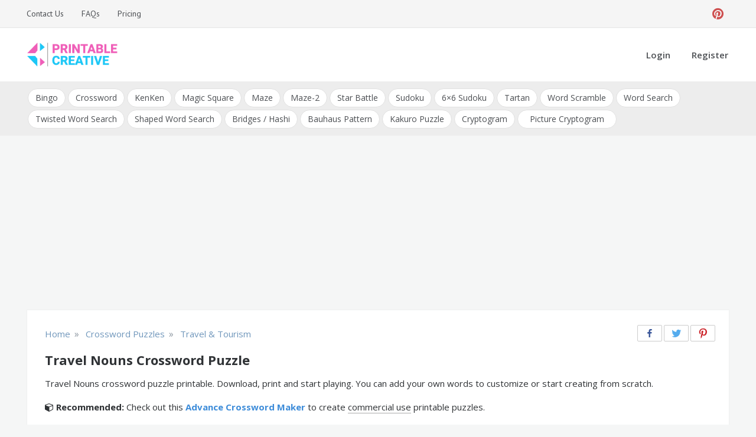

--- FILE ---
content_type: text/html; charset=UTF-8
request_url: https://printablecreative.com/crossword/puzzle/travel-nouns
body_size: 17149
content:
<!doctype html>
<html lang="en-US">
<head>
    <meta charset="UTF-8">
    <meta name="viewport" content="width=device-width, initial-scale=1">
    <link rel="profile" href="https://gmpg.org/xfn/11">
    <meta name='robots' content='index, follow, max-image-preview:large, max-snippet:-1, max-video-preview:-1' />

	<!-- This site is optimized with the Yoast SEO plugin v26.7 - https://yoast.com/wordpress/plugins/seo/ -->
	<title>Travel Nouns Crossword Puzzle</title>
	<meta name="description" content="Travel Nouns crossword puzzle printable. Download, print and start playing. You can add your own words to customize or start creating from scratch." />
	<link rel="canonical" href="https://printablecreative.com/crossword/puzzle/travel-nouns" />
	<meta property="og:locale" content="en_US" />
	<meta property="og:type" content="article" />
	<meta property="og:title" content="Travel Nouns Crossword Puzzle" />
	<meta property="og:description" content="Travel Nouns crossword puzzle printable. Download, print and start playing. You can add your own words to customize or start creating from scratch." />
	<meta property="og:url" content="https://printablecreative.com/crossword/puzzle/travel-nouns" />
	<meta property="og:site_name" content="DIY Printable Generators" />
	<meta property="article:modified_time" content="2021-02-01T02:26:17+00:00" />
	<meta property="og:image" content="https://printablecreative.com/resources/crossword/preview/2023/10/travel-nouns_92149054.jpg" />
	<meta property="og:image:width" content="500" />
	<meta property="og:image:height" content="647" />
	<meta property="og:image:type" content="image/jpeg" />
	<meta name="twitter:card" content="summary_large_image" />
	<!-- / Yoast SEO plugin. -->


<link rel='dns-prefetch' href='//fonts.googleapis.com' />
<link rel="alternate" type="application/rss+xml" title="DIY Printable Generators &raquo; Feed" href="https://printablecreative.com/feed" />
<link rel="alternate" type="application/rss+xml" title="DIY Printable Generators &raquo; Comments Feed" href="https://printablecreative.com/comments/feed" />
<link rel="alternate" title="oEmbed (JSON)" type="application/json+oembed" href="https://printablecreative.com/wp-json/oembed/1.0/embed?url=https%3A%2F%2Fprintablecreative.com%2Fcrossword-generator" />
<link rel="alternate" title="oEmbed (XML)" type="text/xml+oembed" href="https://printablecreative.com/wp-json/oembed/1.0/embed?url=https%3A%2F%2Fprintablecreative.com%2Fcrossword-generator&#038;format=xml" />
<style id='wp-img-auto-sizes-contain-inline-css' type='text/css'>
img:is([sizes=auto i],[sizes^="auto," i]){contain-intrinsic-size:3000px 1500px}
/*# sourceURL=wp-img-auto-sizes-contain-inline-css */
</style>
<style id='wp-emoji-styles-inline-css' type='text/css'>

	img.wp-smiley, img.emoji {
		display: inline !important;
		border: none !important;
		box-shadow: none !important;
		height: 1em !important;
		width: 1em !important;
		margin: 0 0.07em !important;
		vertical-align: -0.1em !important;
		background: none !important;
		padding: 0 !important;
	}
/*# sourceURL=wp-emoji-styles-inline-css */
</style>
<style id='wp-block-library-inline-css' type='text/css'>
:root{--wp-block-synced-color:#7a00df;--wp-block-synced-color--rgb:122,0,223;--wp-bound-block-color:var(--wp-block-synced-color);--wp-editor-canvas-background:#ddd;--wp-admin-theme-color:#007cba;--wp-admin-theme-color--rgb:0,124,186;--wp-admin-theme-color-darker-10:#006ba1;--wp-admin-theme-color-darker-10--rgb:0,107,160.5;--wp-admin-theme-color-darker-20:#005a87;--wp-admin-theme-color-darker-20--rgb:0,90,135;--wp-admin-border-width-focus:2px}@media (min-resolution:192dpi){:root{--wp-admin-border-width-focus:1.5px}}.wp-element-button{cursor:pointer}:root .has-very-light-gray-background-color{background-color:#eee}:root .has-very-dark-gray-background-color{background-color:#313131}:root .has-very-light-gray-color{color:#eee}:root .has-very-dark-gray-color{color:#313131}:root .has-vivid-green-cyan-to-vivid-cyan-blue-gradient-background{background:linear-gradient(135deg,#00d084,#0693e3)}:root .has-purple-crush-gradient-background{background:linear-gradient(135deg,#34e2e4,#4721fb 50%,#ab1dfe)}:root .has-hazy-dawn-gradient-background{background:linear-gradient(135deg,#faaca8,#dad0ec)}:root .has-subdued-olive-gradient-background{background:linear-gradient(135deg,#fafae1,#67a671)}:root .has-atomic-cream-gradient-background{background:linear-gradient(135deg,#fdd79a,#004a59)}:root .has-nightshade-gradient-background{background:linear-gradient(135deg,#330968,#31cdcf)}:root .has-midnight-gradient-background{background:linear-gradient(135deg,#020381,#2874fc)}:root{--wp--preset--font-size--normal:16px;--wp--preset--font-size--huge:42px}.has-regular-font-size{font-size:1em}.has-larger-font-size{font-size:2.625em}.has-normal-font-size{font-size:var(--wp--preset--font-size--normal)}.has-huge-font-size{font-size:var(--wp--preset--font-size--huge)}.has-text-align-center{text-align:center}.has-text-align-left{text-align:left}.has-text-align-right{text-align:right}.has-fit-text{white-space:nowrap!important}#end-resizable-editor-section{display:none}.aligncenter{clear:both}.items-justified-left{justify-content:flex-start}.items-justified-center{justify-content:center}.items-justified-right{justify-content:flex-end}.items-justified-space-between{justify-content:space-between}.screen-reader-text{border:0;clip-path:inset(50%);height:1px;margin:-1px;overflow:hidden;padding:0;position:absolute;width:1px;word-wrap:normal!important}.screen-reader-text:focus{background-color:#ddd;clip-path:none;color:#444;display:block;font-size:1em;height:auto;left:5px;line-height:normal;padding:15px 23px 14px;text-decoration:none;top:5px;width:auto;z-index:100000}html :where(.has-border-color){border-style:solid}html :where([style*=border-top-color]){border-top-style:solid}html :where([style*=border-right-color]){border-right-style:solid}html :where([style*=border-bottom-color]){border-bottom-style:solid}html :where([style*=border-left-color]){border-left-style:solid}html :where([style*=border-width]){border-style:solid}html :where([style*=border-top-width]){border-top-style:solid}html :where([style*=border-right-width]){border-right-style:solid}html :where([style*=border-bottom-width]){border-bottom-style:solid}html :where([style*=border-left-width]){border-left-style:solid}html :where(img[class*=wp-image-]){height:auto;max-width:100%}:where(figure){margin:0 0 1em}html :where(.is-position-sticky){--wp-admin--admin-bar--position-offset:var(--wp-admin--admin-bar--height,0px)}@media screen and (max-width:600px){html :where(.is-position-sticky){--wp-admin--admin-bar--position-offset:0px}}

/*# sourceURL=wp-block-library-inline-css */
</style><style id='wp-block-heading-inline-css' type='text/css'>
h1:where(.wp-block-heading).has-background,h2:where(.wp-block-heading).has-background,h3:where(.wp-block-heading).has-background,h4:where(.wp-block-heading).has-background,h5:where(.wp-block-heading).has-background,h6:where(.wp-block-heading).has-background{padding:1.25em 2.375em}h1.has-text-align-left[style*=writing-mode]:where([style*=vertical-lr]),h1.has-text-align-right[style*=writing-mode]:where([style*=vertical-rl]),h2.has-text-align-left[style*=writing-mode]:where([style*=vertical-lr]),h2.has-text-align-right[style*=writing-mode]:where([style*=vertical-rl]),h3.has-text-align-left[style*=writing-mode]:where([style*=vertical-lr]),h3.has-text-align-right[style*=writing-mode]:where([style*=vertical-rl]),h4.has-text-align-left[style*=writing-mode]:where([style*=vertical-lr]),h4.has-text-align-right[style*=writing-mode]:where([style*=vertical-rl]),h5.has-text-align-left[style*=writing-mode]:where([style*=vertical-lr]),h5.has-text-align-right[style*=writing-mode]:where([style*=vertical-rl]),h6.has-text-align-left[style*=writing-mode]:where([style*=vertical-lr]),h6.has-text-align-right[style*=writing-mode]:where([style*=vertical-rl]){rotate:180deg}
/*# sourceURL=https://printablecreative.com/wp-includes/blocks/heading/style.min.css */
</style>
<style id='wp-block-list-inline-css' type='text/css'>
ol,ul{box-sizing:border-box}:root :where(.wp-block-list.has-background){padding:1.25em 2.375em}
/*# sourceURL=https://printablecreative.com/wp-includes/blocks/list/style.min.css */
</style>
<style id='wp-block-paragraph-inline-css' type='text/css'>
.is-small-text{font-size:.875em}.is-regular-text{font-size:1em}.is-large-text{font-size:2.25em}.is-larger-text{font-size:3em}.has-drop-cap:not(:focus):first-letter{float:left;font-size:8.4em;font-style:normal;font-weight:100;line-height:.68;margin:.05em .1em 0 0;text-transform:uppercase}body.rtl .has-drop-cap:not(:focus):first-letter{float:none;margin-left:.1em}p.has-drop-cap.has-background{overflow:hidden}:root :where(p.has-background){padding:1.25em 2.375em}:where(p.has-text-color:not(.has-link-color)) a{color:inherit}p.has-text-align-left[style*="writing-mode:vertical-lr"],p.has-text-align-right[style*="writing-mode:vertical-rl"]{rotate:180deg}
/*# sourceURL=https://printablecreative.com/wp-includes/blocks/paragraph/style.min.css */
</style>
<style id='global-styles-inline-css' type='text/css'>
:root{--wp--preset--aspect-ratio--square: 1;--wp--preset--aspect-ratio--4-3: 4/3;--wp--preset--aspect-ratio--3-4: 3/4;--wp--preset--aspect-ratio--3-2: 3/2;--wp--preset--aspect-ratio--2-3: 2/3;--wp--preset--aspect-ratio--16-9: 16/9;--wp--preset--aspect-ratio--9-16: 9/16;--wp--preset--color--black: #000000;--wp--preset--color--cyan-bluish-gray: #abb8c3;--wp--preset--color--white: #ffffff;--wp--preset--color--pale-pink: #f78da7;--wp--preset--color--vivid-red: #cf2e2e;--wp--preset--color--luminous-vivid-orange: #ff6900;--wp--preset--color--luminous-vivid-amber: #fcb900;--wp--preset--color--light-green-cyan: #7bdcb5;--wp--preset--color--vivid-green-cyan: #00d084;--wp--preset--color--pale-cyan-blue: #8ed1fc;--wp--preset--color--vivid-cyan-blue: #0693e3;--wp--preset--color--vivid-purple: #9b51e0;--wp--preset--gradient--vivid-cyan-blue-to-vivid-purple: linear-gradient(135deg,rgb(6,147,227) 0%,rgb(155,81,224) 100%);--wp--preset--gradient--light-green-cyan-to-vivid-green-cyan: linear-gradient(135deg,rgb(122,220,180) 0%,rgb(0,208,130) 100%);--wp--preset--gradient--luminous-vivid-amber-to-luminous-vivid-orange: linear-gradient(135deg,rgb(252,185,0) 0%,rgb(255,105,0) 100%);--wp--preset--gradient--luminous-vivid-orange-to-vivid-red: linear-gradient(135deg,rgb(255,105,0) 0%,rgb(207,46,46) 100%);--wp--preset--gradient--very-light-gray-to-cyan-bluish-gray: linear-gradient(135deg,rgb(238,238,238) 0%,rgb(169,184,195) 100%);--wp--preset--gradient--cool-to-warm-spectrum: linear-gradient(135deg,rgb(74,234,220) 0%,rgb(151,120,209) 20%,rgb(207,42,186) 40%,rgb(238,44,130) 60%,rgb(251,105,98) 80%,rgb(254,248,76) 100%);--wp--preset--gradient--blush-light-purple: linear-gradient(135deg,rgb(255,206,236) 0%,rgb(152,150,240) 100%);--wp--preset--gradient--blush-bordeaux: linear-gradient(135deg,rgb(254,205,165) 0%,rgb(254,45,45) 50%,rgb(107,0,62) 100%);--wp--preset--gradient--luminous-dusk: linear-gradient(135deg,rgb(255,203,112) 0%,rgb(199,81,192) 50%,rgb(65,88,208) 100%);--wp--preset--gradient--pale-ocean: linear-gradient(135deg,rgb(255,245,203) 0%,rgb(182,227,212) 50%,rgb(51,167,181) 100%);--wp--preset--gradient--electric-grass: linear-gradient(135deg,rgb(202,248,128) 0%,rgb(113,206,126) 100%);--wp--preset--gradient--midnight: linear-gradient(135deg,rgb(2,3,129) 0%,rgb(40,116,252) 100%);--wp--preset--font-size--small: 13px;--wp--preset--font-size--medium: 20px;--wp--preset--font-size--large: 36px;--wp--preset--font-size--x-large: 42px;--wp--preset--spacing--20: 0.44rem;--wp--preset--spacing--30: 0.67rem;--wp--preset--spacing--40: 1rem;--wp--preset--spacing--50: 1.5rem;--wp--preset--spacing--60: 2.25rem;--wp--preset--spacing--70: 3.38rem;--wp--preset--spacing--80: 5.06rem;--wp--preset--shadow--natural: 6px 6px 9px rgba(0, 0, 0, 0.2);--wp--preset--shadow--deep: 12px 12px 50px rgba(0, 0, 0, 0.4);--wp--preset--shadow--sharp: 6px 6px 0px rgba(0, 0, 0, 0.2);--wp--preset--shadow--outlined: 6px 6px 0px -3px rgb(255, 255, 255), 6px 6px rgb(0, 0, 0);--wp--preset--shadow--crisp: 6px 6px 0px rgb(0, 0, 0);}:where(.is-layout-flex){gap: 0.5em;}:where(.is-layout-grid){gap: 0.5em;}body .is-layout-flex{display: flex;}.is-layout-flex{flex-wrap: wrap;align-items: center;}.is-layout-flex > :is(*, div){margin: 0;}body .is-layout-grid{display: grid;}.is-layout-grid > :is(*, div){margin: 0;}:where(.wp-block-columns.is-layout-flex){gap: 2em;}:where(.wp-block-columns.is-layout-grid){gap: 2em;}:where(.wp-block-post-template.is-layout-flex){gap: 1.25em;}:where(.wp-block-post-template.is-layout-grid){gap: 1.25em;}.has-black-color{color: var(--wp--preset--color--black) !important;}.has-cyan-bluish-gray-color{color: var(--wp--preset--color--cyan-bluish-gray) !important;}.has-white-color{color: var(--wp--preset--color--white) !important;}.has-pale-pink-color{color: var(--wp--preset--color--pale-pink) !important;}.has-vivid-red-color{color: var(--wp--preset--color--vivid-red) !important;}.has-luminous-vivid-orange-color{color: var(--wp--preset--color--luminous-vivid-orange) !important;}.has-luminous-vivid-amber-color{color: var(--wp--preset--color--luminous-vivid-amber) !important;}.has-light-green-cyan-color{color: var(--wp--preset--color--light-green-cyan) !important;}.has-vivid-green-cyan-color{color: var(--wp--preset--color--vivid-green-cyan) !important;}.has-pale-cyan-blue-color{color: var(--wp--preset--color--pale-cyan-blue) !important;}.has-vivid-cyan-blue-color{color: var(--wp--preset--color--vivid-cyan-blue) !important;}.has-vivid-purple-color{color: var(--wp--preset--color--vivid-purple) !important;}.has-black-background-color{background-color: var(--wp--preset--color--black) !important;}.has-cyan-bluish-gray-background-color{background-color: var(--wp--preset--color--cyan-bluish-gray) !important;}.has-white-background-color{background-color: var(--wp--preset--color--white) !important;}.has-pale-pink-background-color{background-color: var(--wp--preset--color--pale-pink) !important;}.has-vivid-red-background-color{background-color: var(--wp--preset--color--vivid-red) !important;}.has-luminous-vivid-orange-background-color{background-color: var(--wp--preset--color--luminous-vivid-orange) !important;}.has-luminous-vivid-amber-background-color{background-color: var(--wp--preset--color--luminous-vivid-amber) !important;}.has-light-green-cyan-background-color{background-color: var(--wp--preset--color--light-green-cyan) !important;}.has-vivid-green-cyan-background-color{background-color: var(--wp--preset--color--vivid-green-cyan) !important;}.has-pale-cyan-blue-background-color{background-color: var(--wp--preset--color--pale-cyan-blue) !important;}.has-vivid-cyan-blue-background-color{background-color: var(--wp--preset--color--vivid-cyan-blue) !important;}.has-vivid-purple-background-color{background-color: var(--wp--preset--color--vivid-purple) !important;}.has-black-border-color{border-color: var(--wp--preset--color--black) !important;}.has-cyan-bluish-gray-border-color{border-color: var(--wp--preset--color--cyan-bluish-gray) !important;}.has-white-border-color{border-color: var(--wp--preset--color--white) !important;}.has-pale-pink-border-color{border-color: var(--wp--preset--color--pale-pink) !important;}.has-vivid-red-border-color{border-color: var(--wp--preset--color--vivid-red) !important;}.has-luminous-vivid-orange-border-color{border-color: var(--wp--preset--color--luminous-vivid-orange) !important;}.has-luminous-vivid-amber-border-color{border-color: var(--wp--preset--color--luminous-vivid-amber) !important;}.has-light-green-cyan-border-color{border-color: var(--wp--preset--color--light-green-cyan) !important;}.has-vivid-green-cyan-border-color{border-color: var(--wp--preset--color--vivid-green-cyan) !important;}.has-pale-cyan-blue-border-color{border-color: var(--wp--preset--color--pale-cyan-blue) !important;}.has-vivid-cyan-blue-border-color{border-color: var(--wp--preset--color--vivid-cyan-blue) !important;}.has-vivid-purple-border-color{border-color: var(--wp--preset--color--vivid-purple) !important;}.has-vivid-cyan-blue-to-vivid-purple-gradient-background{background: var(--wp--preset--gradient--vivid-cyan-blue-to-vivid-purple) !important;}.has-light-green-cyan-to-vivid-green-cyan-gradient-background{background: var(--wp--preset--gradient--light-green-cyan-to-vivid-green-cyan) !important;}.has-luminous-vivid-amber-to-luminous-vivid-orange-gradient-background{background: var(--wp--preset--gradient--luminous-vivid-amber-to-luminous-vivid-orange) !important;}.has-luminous-vivid-orange-to-vivid-red-gradient-background{background: var(--wp--preset--gradient--luminous-vivid-orange-to-vivid-red) !important;}.has-very-light-gray-to-cyan-bluish-gray-gradient-background{background: var(--wp--preset--gradient--very-light-gray-to-cyan-bluish-gray) !important;}.has-cool-to-warm-spectrum-gradient-background{background: var(--wp--preset--gradient--cool-to-warm-spectrum) !important;}.has-blush-light-purple-gradient-background{background: var(--wp--preset--gradient--blush-light-purple) !important;}.has-blush-bordeaux-gradient-background{background: var(--wp--preset--gradient--blush-bordeaux) !important;}.has-luminous-dusk-gradient-background{background: var(--wp--preset--gradient--luminous-dusk) !important;}.has-pale-ocean-gradient-background{background: var(--wp--preset--gradient--pale-ocean) !important;}.has-electric-grass-gradient-background{background: var(--wp--preset--gradient--electric-grass) !important;}.has-midnight-gradient-background{background: var(--wp--preset--gradient--midnight) !important;}.has-small-font-size{font-size: var(--wp--preset--font-size--small) !important;}.has-medium-font-size{font-size: var(--wp--preset--font-size--medium) !important;}.has-large-font-size{font-size: var(--wp--preset--font-size--large) !important;}.has-x-large-font-size{font-size: var(--wp--preset--font-size--x-large) !important;}
/*# sourceURL=global-styles-inline-css */
</style>

<style id='classic-theme-styles-inline-css' type='text/css'>
/*! This file is auto-generated */
.wp-block-button__link{color:#fff;background-color:#32373c;border-radius:9999px;box-shadow:none;text-decoration:none;padding:calc(.667em + 2px) calc(1.333em + 2px);font-size:1.125em}.wp-block-file__button{background:#32373c;color:#fff;text-decoration:none}
/*# sourceURL=/wp-includes/css/classic-themes.min.css */
</style>
<link rel='stylesheet' id='pctp-css' href='https://printablecreative.com/wp-content/themes/pctools/style.css?ver=1.1.1' type='text/css' media='all' />
<link rel='stylesheet' id='opus-blog-body-css' href='//fonts.googleapis.com/css?family=Open+Sans:400,600,700%7CPT+Sans:400,600,700&#038;display=swap' type='text/css' media='all' />
<link rel='stylesheet' id='font-awesome-css' href='https://printablecreative.com/wp-content/themes/pctools/css/font-awesome.min.css?ver=4.5.0.1' type='text/css' media='all' />
<link rel='stylesheet' id='grid-css-css' href='https://printablecreative.com/wp-content/themes/pctools/css/grid.min.css?ver=4.5.0.1' type='text/css' media='all' />
<link rel='stylesheet' id='opus-blog-style-css' href='https://printablecreative.com/wp-content/themes/pct/style.css?ver=1.0.1' type='text/css' media='all' />
<style id='opus-blog-style-inline-css' type='text/css'>

            #toTop:hover,
            a.effect:before,
            .show-more,
            a.link-format,
            .sidebar-3 .widget-title:after,
            .caption .s-cat,
            .bottom-caption .slick-current .slider-items span,
            .slide-wrap .caption .s-cat,
            aarticle.format-status .post-content .post-format::after,
            article.format-chat .post-content .post-format::after, 
            article.format-link .post-content .post-format::after,
            article.format-standard .post-content .post-format::after, 
            article.format-image .post-content .post-format::after, 
            article.hentry.sticky .post-content .post-format::after, 
            article.format-video .post-content .post-format::after, 
            article.format-gallery .post-content .post-format::after, 
            article.format-audio .post-content .post-format::after, 
            article.format-quote .post-content .post-format::after{ 
                background-color: #6ca4db; 
                border-color: #6ca4db;
            }
            .main-header a:hover, 
            .main-header a:focus, 
            .main-header a:active,
            .top-menu > ul > li > a:hover,
            .main-menu ul li.current-menu-item > a, 
            .header-2 .main-menu > ul > li.current-menu-item > a,
            .main-menu ul li:hover > a,
            ul.trail-items li a:hover span,
            .author-socials a:hover,
            .post-date a:focus, 
            .post-date a:hover,
            .post-footer > span a:hover, 
            .post-footer > span a:focus,
            .widget a:hover, 
            .widget a:focus,
            .footer-menu li a:hover, 
            .footer-menu li a:focus,
            .footer-social-links a:hover,
            .footer-social-links a:focus,
            .site-footer a:hover, 
            .site-footer a:focus{ 
                color : #6ca4db; 
            }
            body{ 
                font-family:Open Sans; 
            }
            p{ 
                font-size: 15px; 
            }
            p{ 
                line-height:25px; 
            }
            span.post-format 
            { 
                display:block; 
            }
/*# sourceURL=opus-blog-style-inline-css */
</style>
<script type="text/javascript" data-cfasync="false" src="https://printablecreative.com/wp-includes/js/jquery/jquery.min.js?ver=3.7.1" id="jquery-core-js"></script>
<script type="text/javascript" data-cfasync="false" src="https://printablecreative.com/wp-includes/js/jquery/jquery-migrate.min.js?ver=3.4.1" id="jquery-migrate-js"></script>
<link rel="https://api.w.org/" href="https://printablecreative.com/wp-json/" /><link rel="alternate" title="JSON" type="application/json" href="https://printablecreative.com/wp-json/wp/v2/pages/265" /><link rel="EditURI" type="application/rsd+xml" title="RSD" href="https://printablecreative.com/xmlrpc.php?rsd" />
<link rel='shortlink' href='https://printablecreative.com/?p=265' />

<!-- This site is using AdRotate v5.17.2 to display their advertisements - https://ajdg.solutions/ -->
<!-- AdRotate CSS -->
<style type="text/css" media="screen">
	.g { margin:0px; padding:0px; overflow:hidden; line-height:1; zoom:1; }
	.g img { height:auto; }
	.g-col { position:relative; float:left; }
	.g-col:first-child { margin-left: 0; }
	.g-col:last-child { margin-right: 0; }
	@media only screen and (max-width: 480px) {
		.g-col, .g-dyn, .g-single { width:100%; margin-left:0; margin-right:0; }
	}
</style>
<!-- /AdRotate CSS -->

<script type="text/javascript" data-cfasync="false">__ARMAJAXURL = "https://printablecreative.com/wp-admin/admin-ajax.php";__ARMVIEWURL = "https://printablecreative.com/wp-content/plugins/armember/core/views";__ARMIMAGEURL = "https://printablecreative.com/wp-content/plugins/armember/images";__ARMISADMIN = [];__ARMSITEURL = "https://printablecreative.com";loadActivityError = "There is an error while loading activities, please try again.";pinterestPermissionError = "The user chose not to grant permissions or closed the pop-up";pinterestError = "Oops, there was a problem getting your information";clickToCopyError = "There is a error while copying, please try again";fbUserLoginError = "User cancelled login or did not fully authorize.";closeAccountError = "There is a error while closing account, please try again.";invalidFileTypeError = "Sorry, this file type is not permitted for security reasons.";fileSizeError = "File is not allowed bigger than {SIZE}.";fileUploadError = "There is an error in uploading file, Please try again.";coverRemoveConfirm = "Are you sure you want to remove cover photo?";profileRemoveConfirm = "Are you sure you want to remove profile photo?";errorPerformingAction = "There is an error while performing this action, please try again.";userSubscriptionCancel = "User's subscription has been canceled";ARM_Loding = "Loading..";Post_Publish ="After certain time of post is published";Post_Modify ="After certain time of post is modified";wentwrong ="Sorry, Something went wrong. Please try again.";bulkActionError = "Please select valid action.";bulkRecordsError ="Please select one or more records.";clearLoginAttempts ="Login attempts cleared successfully.";clearLoginHistory ="Login History cleared successfully.";nopasswordforimport ="Password can not be left blank.";delBadgeSuccess ="Badge has been deleted successfully.";delBadgeError ="There is a error while deleting Badge, please try again.";delAchievementBadgeSuccess ="Achievement badges has been deleted successfully.";delAchievementBadgeError ="There is a error while deleting achievement badges, please try again.";addUserAchievementSuccess ="User Achievement Added Successfully.";delUserBadgeSuccess ="User badge has been deleted successfully.";delUserBadgeError ="There is a error while deleting user badge, please try again.";delPlansSuccess ="Plan(s) has been deleted successfully.";delPlansError ="There is a error while deleting Plan(s), please try again.";delPlanError ="There is a error while deleting Plan, please try again.";stripePlanIDWarning ="If you leave this field blank, stripe will not be available in setup for recurring plan(s).";delSetupsSuccess ="Setup(s) has been deleted successfully.";delSetupsError ="There is a error while deleting Setup(s), please try again.";delSetupSuccess ="Setup has been deleted successfully.";delSetupError ="There is a error while deleting Setup, please try again.";delFormSetSuccess ="Form Set Deleted Successfully.";delFormSetError ="There is a error while deleting form set, please try again.";delFormSuccess ="Form deleted successfully.";delFormError ="There is a error while deleting form, please try again.";delRuleSuccess ="Rule has been deleted successfully.";delRuleError ="There is a error while deleting Rule, please try again.";delRulesSuccess ="Rule(s) has been deleted successfully.";delRulesError ="There is a error while deleting Rule(s), please try again.";prevTransactionError ="There is a error while generating preview of transaction detail, Please try again.";invoiceTransactionError ="There is a error while generating invoice of transaction detail, Please try again.";prevMemberDetailError ="There is a error while generating preview of members detail, Please try again.";prevMemberActivityError ="There is a error while displaying members activities detail, Please try again.";prevCustomCssError ="There is a error while displaying ARMember CSS Class Information, Please Try Again.";prevImportMemberDetailError ="Please upload appropriate file to import users.";delTransactionSuccess ="Transaction has been deleted successfully.";delTransactionsSuccess ="Transaction(s) has been deleted successfully.";delAutoMessageSuccess ="Message has been deleted successfully.";delAutoMessageError ="There is a error while deleting Message, please try again.";delAutoMessagesSuccess ="Message(s) has been deleted successfully.";delAutoMessagesError ="There is a error while deleting Message(s), please try again.";delCouponSuccess ="Coupon has been deleted successfully.";delCouponError ="There is a error while deleting Coupon, please try again.";delCouponsSuccess ="Coupon(s) has been deleted successfully.";delCouponsError ="There is a error while deleting Coupon(s), please try again.";saveSettingsSuccess ="Settings has been saved successfully.";saveSettingsError ="There is a error while updating settings, please try again.";saveDefaultRuleSuccess ="Default Rules Saved Successfully.";saveDefaultRuleError ="There is a error while updating rules, please try again.";saveOptInsSuccess ="Opt-ins Settings Saved Successfully.";saveOptInsError ="There is a error while updating opt-ins settings, please try again.";delOptInsConfirm ="Are you sure to delete configuration?";delMemberActivityError ="There is a error while deleting member activities, please try again.";noTemplateError ="Template not found.";saveTemplateSuccess ="Template options has been saved successfully.";saveTemplateError ="There is a error while updating template options, please try again.";prevTemplateError ="There is a error while generating preview of template, Please try again.";addTemplateSuccess ="Template has been added successfully.";addTemplateError ="There is a error while adding template, please try again.";delTemplateSuccess ="Template has been deleted successfully.";delTemplateError ="There is a error while deleting template, please try again.";saveEmailTemplateSuccess ="Email Template Updated Successfully.";saveAutoMessageSuccess ="Message Updated Successfully.";saveBadgeSuccess ="Badges Updated Successfully.";addAchievementSuccess ="Achievements Added Successfully.";saveAchievementSuccess ="Achievements Updated Successfully.";addDripRuleSuccess ="Rule Added Successfully.";saveDripRuleSuccess ="Rule updated Successfully.";pastDateError ="Cannot Set Past Dates.";pastStartDateError ="Start date can not be earlier than current date.";pastExpireDateError ="Expire date can not be earlier than current date.";couponExpireDateError ="Expire date can not be earlier than start date.";uniqueformsetname ="This Set Name is already exist.";uniquesignupformname ="This Form Name is already exist.";installAddonError ="There is an error while installing addon, Please try again.";installAddonSuccess ="Addon installed successfully.";activeAddonError ="There is an error while activating addon, Please try again.";activeAddonSuccess ="Addon activated successfully.";deactiveAddonSuccess ="Addon deactivated successfully.";confirmCancelSubscription ="Are you sure you want to cancel subscription?";errorPerformingAction ="There is an error while performing this action, please try again.";arm_nothing_found ="Oops, nothing found.";delPaidPostSuccess ="Paid Post has been deleted successfully.";delPaidPostError ="There is a error while deleting Paid Post, please try again.";armEditCurrency ="Edit";armCustomCurrency ="Custom Currency";armEnabledPayPerPost ="";REMOVEPAIDPOSTMESSAGE = "You cannot remove all paid post.";ARMCYCLELABEL = "Label";LABELERROR = "Label should not be blank"</script>        <style type="text/css">
                        .site-title,
            .site-description {
                position: absolute;
                clip: rect(1px, 1px, 1px, 1px);
            }

                    </style>
        <link rel="icon" href="https://printablecreative.com/wp-content/uploads/2020/05/favicon.ico" sizes="32x32" />
<link rel="icon" href="https://printablecreative.com/wp-content/uploads/2020/05/favicon.ico" sizes="192x192" />
<link rel="apple-touch-icon" href="https://printablecreative.com/wp-content/uploads/2020/05/favicon.ico" />
<meta name="msapplication-TileImage" content="https://printablecreative.com/wp-content/uploads/2020/05/favicon.ico" />
				<style type="text/css" id="c4wp-checkout-css">
					.woocommerce-checkout .c4wp_captcha_field {
						margin-bottom: 10px;
						margin-top: 15px;
						position: relative;
						display: inline-block;
					}
				</style>
							<style type="text/css" id="c4wp-v3-lp-form-css">
				.login #login, .login #lostpasswordform {
					min-width: 350px !important;
				}
				.wpforms-field-c4wp iframe {
					width: 100% !important;
				}
			</style>
			
    <!-- Google tag (gtag.js) -->
    <script async src="https://www.googletagmanager.com/gtag/js?id=G-9T787D74B2"></script>
    <script>
      window.dataLayer = window.dataLayer || [];
      function gtag(){dataLayer.push(arguments);}
      gtag('js', new Date());
    
      gtag('config', 'G-9T787D74B2');
    </script>

<link rel='stylesheet' id='jquery-ui-css' href='https://printablecreative.com/wp-content/themes/pct/js/jquery-ui.min.css?ver=6.9' type='text/css' media='all' />
<link rel='stylesheet' id='color-picker-css' href='https://printablecreative.com/wp-content/themes/pct/js/spectrum.css?ver=6.9' type='text/css' media='all' />
<link rel='stylesheet' id='jquery-modal-css' href='https://printablecreative.com/wp-content/themes/pct/js/jquery.modal.min.css?ver=6.9' type='text/css' media='all' />
<link rel='stylesheet' id='cust-style-css' href='https://printablecreative.com/wp-content/themes/pct/crossword/custom.css?ver=0.0.7' type='text/css' media='all' />
</head>

<body class="wp-singular page-template page-template-crossword page-template-main page-template-crosswordmain-php page page-id-265 wp-custom-logo wp-theme-pctools wp-child-theme-pct no-sidebar at-sticky-sidebar single-no-sidebar one-column">
<div id="page" class="site container-main">
    <a class="skip-link screen-reader-text" href="#content">Skip to content</a>
    <header class="default-header">
            <section class="top-bar-area">
            <div class="container">
                                    <nav id="top-nav" class="left-side">
                        <div class="top-menu">
                            <ul id="menu-top" class=""><li id="menu-item-85" class="menu-item menu-item-type-post_type menu-item-object-page menu-item-85"><a rel="nofollow" href="https://printablecreative.com/contact">Contact Us</a></li>
<li id="menu-item-437" class="menu-item menu-item-type-post_type menu-item-object-page menu-item-437"><a rel="nofollow" href="https://printablecreative.com/faqs">FAQs</a></li>
<li id="menu-item-755" class="menu-item menu-item-type-post_type menu-item-object-page menu-item-755"><a rel="nofollow" href="https://printablecreative.com/register">Pricing</a></li>
</ul>                        </div>
                    </nav><!-- .top-nav -->
                                
                                    <div class="right-side">
                        <div class="social-links">
                            <div class="menu-social-container"><ul id="social-menu" class="opus-blog-social-menu"><li id="menu-item-56" class="menu-item menu-item-type-custom menu-item-object-custom menu-item-56"><a target="_blank" rel="nofollow" href="https://www.pinterest.com/printablecreative/">Pinterest</a></li>
</ul></div>                        </div>
                    </div>
                            </div>
        </section>
            <section class="main-header " >
        <div class="container">
            <div class="logo">
                <a href="https://printablecreative.com/" class="custom-logo-link" rel="home"><img width="211" height="60" src="https://printablecreative.com/wp-content/uploads/2020/05/pc-logo.png" class="custom-logo" alt="Printable Creative" decoding="async" /></a>                    <div class="site-title">
                        <a href="https://printablecreative.com/" rel="home">DIY Printable Generators</a>
                    </div>
                                        <p class="site-description">Printable Generators and Tools</p>
                            </div><!-- .site-logo -->
            <div class="menu-area">
                                                <nav id="site-navigation">
                    <div class="bar-menu">
                        <div class="line-menu line-half first-line"></div>
                        <div class="line-menu"></div>
                        <div class="line-menu line-half last-line"></div>
                    </div>
                    <div class="main-menu menu-caret">
                        <ul id="primary-menu" class=""><li id="menu-item-53" class="menu-item menu-item-type-post_type menu-item-object-page menu-item-53"><a rel="nofollow" href="https://printablecreative.com/login">Login</a></li>
<li id="menu-item-54" class="menu-item menu-item-type-post_type menu-item-object-page menu-item-54"><a rel="nofollow" href="https://printablecreative.com/register">Register</a></li>
</ul>                    </div>
                </nav><!-- #site-navigation -->

            </div>
        </div>
        
        <nav id="tools-nav"><div class="container main-menu menu-caret tools-menu-wrap"><ul id="tools-menu" class="tools-menu"><li id="menu-item-924" class="menu-item menu-item-type-custom menu-item-object-custom menu-item-924"><a href="https://printablecreative.com/cat/all">Bingo</a></li>
<li id="menu-item-275" class="menu-item menu-item-type-post_type menu-item-object-page menu-item-275"><a href="https://printablecreative.com/crossword">Crossword</a></li>
<li id="menu-item-954" class="menu-item menu-item-type-post_type menu-item-object-page menu-item-954"><a href="https://printablecreative.com/kenken">KenKen</a></li>
<li id="menu-item-970" class="menu-item menu-item-type-post_type menu-item-object-page menu-item-970"><a href="https://printablecreative.com/magic-square">Magic Square</a></li>
<li id="menu-item-171" class="menu-item menu-item-type-post_type menu-item-object-page menu-item-171"><a href="https://printablecreative.com/maze-generator">Maze</a></li>
<li id="menu-item-896" class="menu-item menu-item-type-post_type menu-item-object-page menu-item-896"><a href="https://printablecreative.com/maze-puzzle-maker">Maze-2</a></li>
<li id="menu-item-943" class="menu-item menu-item-type-post_type menu-item-object-page menu-item-943"><a href="https://printablecreative.com/star-battle">Star Battle</a></li>
<li id="menu-item-180" class="menu-item menu-item-type-post_type menu-item-object-page menu-item-180"><a href="https://printablecreative.com/sudoku-generator">Sudoku</a></li>
<li id="menu-item-1102" class="menu-item menu-item-type-post_type menu-item-object-page menu-item-1102"><a href="https://printablecreative.com/6x6-sudoku-generator">6×6 Sudoku</a></li>
<li id="menu-item-152" class="menu-item menu-item-type-post_type menu-item-object-page menu-item-152"><a href="https://printablecreative.com/tartan-maker">Tartan</a></li>
<li id="menu-item-514" class="menu-item menu-item-type-post_type menu-item-object-page menu-item-514"><a href="https://printablecreative.com/word-scramble">Word Scramble</a></li>
<li id="menu-item-191" class="menu-item menu-item-type-post_type menu-item-object-page menu-item-191"><a href="https://printablecreative.com/word-search">Word Search</a></li>
<li id="menu-item-1028" class="menu-item menu-item-type-post_type menu-item-object-page menu-item-1028"><a href="https://printablecreative.com/twisted-word-search-maker">Twisted Word Search</a></li>
<li id="menu-item-1090" class="menu-item menu-item-type-post_type menu-item-object-page menu-item-1090"><a href="https://printablecreative.com/shaped-word-search-maker">Shaped Word Search</a></li>
<li id="menu-item-1034" class="menu-item menu-item-type-post_type menu-item-object-page menu-item-1034"><a href="https://printablecreative.com/bridges-puzzle-generator">Bridges / Hashi</a></li>
<li id="menu-item-1042" class="menu-item menu-item-type-post_type menu-item-object-page menu-item-1042"><a href="https://printablecreative.com/bauhaus-pattern-generator">Bauhaus Pattern</a></li>
<li id="menu-item-1048" class="menu-item menu-item-type-post_type menu-item-object-page menu-item-1048"><a href="https://printablecreative.com/kakuro">Kakuro Puzzle</a></li>
<li id="menu-item-1066" class="menu-item menu-item-type-post_type menu-item-object-page menu-item-1066"><a href="https://printablecreative.com/cryptogram-generator">Cryptogram</a></li>
<li id="menu-item-1074" class="menu-item menu-item-type-post_type menu-item-object-page menu-item-1074"><a href="https://printablecreative.com/picture-cryptogram">Picture Cryptogram</a></li>
</ul></div></nav>        
        
        </section><!-- #masthead -->
</header>            
    
    
                         
                <div class="full boxed" style="padding-top:10px;">
                    <div class="row">
                        <div class="col-sm-12">
                            
                            <div class="g g-1"><div class="g-single a-2"><div class="gda-home-box" style="margin:0;padding:0">
<script async src="https://pagead2.googlesyndication.com/pagead/js/adsbygoogle.js"></script>
<!-- PCT - Header - Responsive -->
<ins class="adsbygoogle"
     style="display:block"
     data-ad-client="ca-pub-9107874110363446"
     data-ad-slot="4066091147"
     data-ad-format="auto"
     data-full-width-responsive="true"></ins>
<script>
     (adsbygoogle = window.adsbygoogle || []).push({});
</script>
</div></div></div>                
                        </div>
                    </div>
                </div>
         
                 
    
    
    
    
    <div id="content" class="site-content posts-container">
        <div class="container" style="margin-top:5px">
            <div class="row">
<div id="primary" class="col-md-12 content-area">
    <main id="main" class="site-main">
                <article id="post-265" class="post-265 page type-page status-publish has-post-thumbnail hentry">
            <div class="post-wrap tool-page">
                <div class="post-content">
                                            <div style="position: absolute;padding:5px;top: 15px;right: 15px;z-index: 9;">
                            <ul id="social_share" class="light">
                                <li onclick='window.open("https://www.facebook.com/sharer.php?u=__url__&amp;t=__title__&amp;v=3", "_blank", "height=400, width=600, left=400, top=100, toolbar=no, scrollbars=yes, resizable=yes, menubar=no, location=no");'><i title="Facebook" class="share_fb" ><span class="shareSvg fbSvg"></span></i></li>
                                <li onclick='window.open("https://twitter.com/intent/tweet?text=__title__&amp;url=__url__", "_blank", "height=400, width=600, left=400, top=100, toolbar=no, scrollbars=yes, resizable=yes, menubar=no, location=no");'><i title="Twitter" class="share_tw" ><span class="shareSvg twSvg"></span></i></li>
                                <li onclick='javascript:void((function(){var e=document.createElement("script");e.setAttribute("type","text/javascript");e.setAttribute("charset","UTF-8");e.setAttribute("src","//assets.pinterest.com/js/pinmarklet.js?r="+Math.random()*99999999);document.body.appendChild(e)})());'><i title="Pinterest" class="share_pi" ><span class="shareSvg piSvg"></span></i></li>
                            </ul>
                            <script type="text/javascript">var pageUrl = escape(window.location.href); var pageTitle = escape(document.title); var elem = document.getElementById("social_share"); elem.innerHTML = elem.innerHTML.replace(/__url__/g, pageUrl); elem.innerHTML = elem.innerHTML.replace(/__title__/g, pageTitle); </script>
                        </div>
                    
                                            <div class="row">
                            <div class="col-sm-12">
                                <section class="breadcrumbs-wrap">
                                    <div class="breadcrumbs" style="text-transform: capitalize;">
                                        <div id="opus_blog-breadcrumbs">
                                            <div role="navigation" aria-label="Breadcrumbs">
                                                <ul class="trail-items" itemscope="" itemtype="http://schema.org/BreadcrumbList">
                                                    <li itemprop="itemListElement" itemscope="" itemtype="http://schema.org/ListItem" class="trail-item trail-begin"><a itemprop="item" href="https://printablecreative.com" rel="home"><span itemprop="name">Home</span></a><meta itemprop="position" content="1"><span class="delim">»</span></li>
                                                    <li itemprop="itemListElement" itemscope="" itemtype="http://schema.org/ListItem" class="trail-item trail-begin"><a itemprop="item" href="https://printablecreative.com/crossword"><span itemprop="name">Crossword Puzzles</span></a><meta itemprop="position" content="2"><span class="delim">»</span></li>
                                                    <li itemprop="itemListElement" itemscope="" itemtype="http://schema.org/ListItem" class="trail-item"><a itemprop="item" href="https://printablecreative.com/crossword/travel"><span itemprop="name">Travel &amp; Tourism</span></a><meta itemprop="position" content="3"></li>
                                                </ul>
                                            </div>
                                        </div>
                                    </div>
                                </section>
                            </div>
                        </div>
                    
                    <h1 class="post-title">Travel Nouns Crossword Puzzle</h1>                    <div class="tool-desc">
                        <p>Travel Nouns crossword puzzle printable. Download, print and start playing. You can add your own words to customize or start creating from scratch.</p><p><i aria-hidden="true" class="fa fa-cube"></i> <span style="font-weight:bold;">Recommended:</span> Check out this <strong><a href="https://twolimeprints.com" target="_blank">Advance Crossword Maker</a></strong> to create <span style="border-bottom:solid 1px #aaa">commercial use</span> printable puzzles.</p>                    </div>

                    <div class="toolWrapBox">
                        <div class="row">
                            <div class="col-sm-6">
                                <div id="controlBox" style="padding:20px;background:#f9f9f9;border: solid 1px #f0f0f0;">
                                    <h3><span>Title</span></h3>
                                    <div>
                                        <input id="title" type="text" value="Travel Nouns" maxlength="45" />
                                    </div>
                                    <h3><span>Words List</span><i style="color:#aaa;margin-left:10px;font-weight:normal;font-size:13px;letter-spacing: 0.5px;">(answer : question or clue)</i></h3>
                                    <div>
                                        <textarea id="words" maxlength="2500" style="white-space: pre;height: 300px;">TRIP : When you travel somewhere, you go on a ...
AIRPORT : The place were your flight departs.
DOCTOR : Someone who gives you a diagnosis.
JOURNAL : Where you write about your everyday life.
AIRPLANE : An airborne transport.
TRAIN : It runs on tracks.
MONEY : What you pay with.
WINDOW : It lets light in.
HOLIDAY : It is a break from school or work.
ADVENTURE : An exciting experience.
BEACH : Close to water, you can lie here and sunbathe.
BAG : You carry things in it.
LUGGAGE : Big bags of things you bring on a holiday.
MAP : You use this to find your way.
CAMERA : You take photographs with it.
PICTURE : A work of art, for example a painting or a photo.</textarea><br />
                                        <div class="row" style="margin-top:10px">
                                            <div class="col-sm-6">
                                                <p><span onclick="shuffleQuestions();" style="color:#888;font-size:12px;text-decoration:underline;cursor:pointer;"><i class="fa fa-random" style="margin-right:5px"></i> Shuffle questions</span><p>
                                                
                                            </div>
                                            <div class="col-sm-6" style="text-align:right">
                                                <span class="lbl"><i class="fa fa-file-o" style="margin-right:5px"></i> Puzzle Size:</span> 
                                                <select id="puzzle_size">
                                                <option value="0">Auto</option><option value="1">Large</option><option value="2">Medium</option><option value="3" selected>Normal</option><option value="4">Small</option><option value="5">Tiny</option>                                                </select>
                                            </div>
                                        </div>
                                    </div>
                                    <h3><span>Font / Cell Box Style</span></h3>
                                    <div>
                                        <div class="row">
                                            <div class="col-sm-4">
                                                <select id="font" name="font" style="min-width: 100px;">
                                                <option value="sans" selected>Sans Serif</option><option value="serif">Serif</option><option value="slab">Slab Serif</option>                                                </select>   
                                            </div>
                                            <div class="col-sm-4">
                                                <input type="checkbox" id="addSpace"  /><label for="addSpace" class="fs">Cell spacing</label> <br>
                                                <input type="checkbox" id="addShade"  /><label for="addShade" class="fs">Cell shades</label>
                                            </div>
                                            <div class="col-sm-4">
                                                <input type="checkbox" id="showAnswer" /><label for="showAnswer" class="fs">Solution</label>
                                            </div>
                                        </div>
                                    </div>
                                </div>
                                
                                <div style="margin-top:20px;padding: 20px;border: dashed 1px #cc9;background: #f9f9f0;color: #776;">
                                    TIP: Use update button to toggle answers or apply styles like font, cell spacing, cell shades, puzzle size or paper output without generating the new puzzle.
                                </div>
                                
                            </div>
                            <div class="col-sm-6">
                                <div style="margin:0 0 20px;">
                                    <span class="btn btn-blue" style="margin-right:5px;" onclick="generatePuzzle('1');"><i class="fa fa-refresh"></i> Generate New</span>
                                    <span class="btn btn-orange" style="margin-right:5px;" onclick="generatePuzzle('0');"><i class="fa fa-refresh"></i> Update Style</span>
                                    <a href="https://printablecreative.com/crossword" class="btn" style=""><i class="fa fa-search"></i>Browse Gallery</a>
                                </div>

                                <div style="margin:0 0 10px;">
                                    <div class="errorBox"></div>
                                    <div id="previewBox"><div class="preview"><img src="https://printablecreative.com/resources/crossword/preview/2023/10/travel-nouns_92149054.jpg" alt="Travel Nouns Crossword Puzzle" width="500" height="647" /></div></div>
                                </div>
                                <div style="clear:both"></div>
                                <p style="padding:15px 20px;background:#fffad5;line-height: 22px;font-size:14px;border: solid 1px #f5e88a;color: #955935;margin: -12px 0 10px;border-radius: 5px;">
                                    Make sure to <b>regenerate the puzzle</b> to apply any changes.
                                </p>
                                <div style="margin:12px 0;padding: 10px 25px 20px;border: solid 1px #ddd;background: #f7f7f7;line-height: 23px;">
                                    <p style="padding:0 0 10px;font-size:13px;color:#999;margin: 0;font-weight:bold;">Select an option:</p>
                                    <input type="radio" name="rbstatus" id="rbpublic" checked="checked"><label for="rbpublic"><b>Allowed to include in our <a href="https://printablecreative.com/crossword" target="_blank" style="color: #4c7e97;border-bottom: dotted 1px #666;">crosswords library</a></b></label><br>
                                    <input type="radio" name="rbstatus" id="rbprivate"><label for="rbprivate"><b>For personal use only</b></label>
                                </div>

                                <div style="margin:25px 0 10px;">

                                    <strong>Output:</strong> <select id="dlFile" style="padding: 8px 4px;">
                                        <option value="0">Letter Size PDF</option>
                                        <option value="1">A4 PDF</option>
                                    </select> &nbsp;

                                    <p style="width:auto;display: inline-block;">

                                                                                

                                            <span id="st_dl_btn" class="btn btn-green" style="padding-right: 18px;" onclick="downloadPuzzle('');"><i class="fa fa-download"></i>Download</span>
                                            <span id="st_print_btn" class="btn btn-blue" style="padding-right: 18px;margin-left:10px" onclick="downloadPuzzle('1');"><i class="fa fa-print"></i>Print</span>

                                                                                                                        
                                    
                                    </p>

                                    <div id="waitMsg"></div>                                    

                                    <p style="font-size:15px;text-align:center;background: #fff3e8;padding: 12px; font-weight:bold;margin-top: 30px;">Try this another <a style="color: #d35f0b;" href="https://crosswordspin.com" target="_blank">Crossword Puzzle Maker</a> with different layouts.</p>

                                                                    

                                    <p style="margin:10px 0;color: #aaa;">Download will include unfilled worksheet and an answer key sheet.</p>
                                </div>
                            </div>
                        </div>
                    </div>
                    

                    <div class="row">
                        <div class="col-sm-12">
                                                            <div id="inlPrm" style="margin-top: -30px;margin-bottom: 30px;"></div>
                                                    </div>
                    </div>
                    
                    
                                            <div class="row">
                            <div class="col-sm-12">
                                <div class="related_block">
                                    <h3><span>Related Puzzles</span></h3>
                                    <ul class="themesList themesListRel">
                                    <li><div><a href="https://printablecreative.com/crossword/puzzle/acid-base-and-titration"><img src="https://printablecreative.com/resources/crossword/preview/2022/03/acid-base-and-titration_42041957_188x243.jpg" alt="Acid Base and Titration Crossword Puzzle" width="188" height="243" data-pin-nopin="1" /></a></div><p class="wtitle">Acid Base and Titration</p><p class="desc"></p></li><li><div><a href="https://printablecreative.com/crossword/puzzle/jesus-in-the-temple"><img src="https://printablecreative.com/resources/crossword/preview/2022/01/jesus-in-the-temple_37124331_188x243.jpg" alt="Jesus in the Temple Crossword Puzzle" width="188" height="243" data-pin-nopin="1" /></a></div><p class="wtitle">Jesus in the Temple</p><p class="desc"></p></li><li><div><a href="https://printablecreative.com/crossword/puzzle/financial-terminology"><img src="https://printablecreative.com/resources/crossword/preview/2022/09/financial-terminology_57767335_188x243.jpg" alt="Financial Terminology Crossword Puzzle" width="188" height="243" data-pin-nopin="1" /></a></div><p class="wtitle">Financial Terminology</p><p class="desc"></p></li><li><div><a href="https://printablecreative.com/crossword/puzzle/glaciers"><img src="https://printablecreative.com/resources/crossword/preview/2022/10/glaciers_61394812_188x243.jpg" alt="Glaciers Crossword Puzzle" width="188" height="243" data-pin-nopin="1" /></a></div><p class="wtitle">Glaciers</p><p class="desc"></p></li><li><div><a href="https://printablecreative.com/crossword/puzzle/kitchen-utensils"><img src="https://printablecreative.com/resources/crossword/preview/2024/05/kitchen-utensils_109615413_188x243.jpg" alt="Kitchen Utensils Crossword Puzzle" width="188" height="243" data-pin-nopin="1" /></a></div><p class="wtitle">Kitchen Utensils</p><p class="desc"></p></li>                                    </ul>
                                </div>
                            </div>
                        </div>                    
                    
                    
                        <div class="post-excerpt entry-content itemDesc qList">
                            QUESTIONS LIST: <span>trip :</span> when you travel somewhere, you go on a .., <span>airport :</span> the place were your flight departs, <span>doctor :</span> someone who gives you a diagnosis, <span>journal :</span> where you write about your everyday life, <span>airplane :</span> an airborne transport, <span>train :</span> it runs on tracks, <span>money :</span> what you pay with, <span>window :</span> it lets light in, <span>holiday :</span> it is a break from school or work, <span>adventure :</span> an exciting experience, <span>beach :</span> close to water, you can lie here and sunbathe, <span>bag :</span> you carry things in it, <span>luggage :</span> big bags of things you bring on a holiday, <span>map :</span> you use this to find your way, <span>camera :</span> you take photographs with it, <span>picture :</span> a work of art, for example a painting or a photo.                        </div>
                    
                                        
                </div>
            </div>
        </article>
            </main>
</div>
<input id="wbank" type="hidden" value="&lt;table id=&quot;clues&quot; cellpadding=&quot;5&quot;&gt;&lt;thead&gt;&lt;tr style=&quot;font-weight:bold&quot;&gt;&lt;th&gt;Across&lt;/th&gt;&lt;th&gt;Down&lt;/th&gt;&lt;/tr&gt;&lt;/thead&gt;&lt;tbody&gt;&lt;tr&gt;&lt;td&gt;&lt;div id=&quot;across&quot;&gt;&lt;table cellpadding=&quot;3&quot;&gt;&lt;tbody&gt;&lt;tr&gt;&lt;td&gt;&lt;strong&gt;[1]&lt;/strong&gt; What you pay with.&lt;/td&gt;&lt;/tr&gt;
&lt;tr&gt;&lt;td&gt;&lt;strong&gt;[3]&lt;/strong&gt; When you travel somewhere, you go on a ...&lt;/td&gt;&lt;/tr&gt;
&lt;tr&gt;&lt;td&gt;&lt;strong&gt;[5]&lt;/strong&gt; Where you write about your everyday life.&lt;/td&gt;&lt;/tr&gt;
&lt;tr&gt;&lt;td&gt;&lt;strong&gt;[7]&lt;/strong&gt; The place were your flight departs.&lt;/td&gt;&lt;/tr&gt;
&lt;tr&gt;&lt;td&gt;&lt;strong&gt;[9]&lt;/strong&gt; Close to water, you can lie here and sunbathe.&lt;/td&gt;&lt;/tr&gt;
&lt;tr&gt;&lt;td&gt;&lt;strong&gt;[11]&lt;/strong&gt; You take photographs with it.&lt;/td&gt;&lt;/tr&gt;
&lt;tr&gt;&lt;td&gt;&lt;strong&gt;[13]&lt;/strong&gt; An exciting experience.&lt;/td&gt;&lt;/tr&gt;
&lt;tr&gt;&lt;td&gt;&lt;strong&gt;[15]&lt;/strong&gt; A work of art, for example a painting or a photo.&lt;/td&gt;&lt;/tr&gt;&lt;/tbody&gt;&lt;/table&gt;&lt;/div&gt;&lt;/td&gt;&lt;td&gt;&lt;div id=&quot;down&quot;&gt;&lt;table cellpadding=&quot;3&quot;&gt;&lt;tbody&gt;&lt;tr&gt;&lt;td&gt;&lt;strong&gt;[1]&lt;/strong&gt; You use this to find your way.&lt;/td&gt;&lt;/tr&gt;
&lt;tr&gt;&lt;td&gt;&lt;strong&gt;[2]&lt;/strong&gt; It runs on tracks.&lt;/td&gt;&lt;/tr&gt;
&lt;tr&gt;&lt;td&gt;&lt;strong&gt;[4]&lt;/strong&gt; It is a break from school or work.&lt;/td&gt;&lt;/tr&gt;
&lt;tr&gt;&lt;td&gt;&lt;strong&gt;[6]&lt;/strong&gt; An airborne transport.&lt;/td&gt;&lt;/tr&gt;
&lt;tr&gt;&lt;td&gt;&lt;strong&gt;[8]&lt;/strong&gt; Big bags of things you bring on a holiday.&lt;/td&gt;&lt;/tr&gt;
&lt;tr&gt;&lt;td&gt;&lt;strong&gt;[10]&lt;/strong&gt; You carry things in it.&lt;/td&gt;&lt;/tr&gt;
&lt;tr&gt;&lt;td&gt;&lt;strong&gt;[12]&lt;/strong&gt; Someone who gives you a diagnosis.&lt;/td&gt;&lt;/tr&gt;
&lt;tr&gt;&lt;td&gt;&lt;strong&gt;[14]&lt;/strong&gt; It lets light in.&lt;/td&gt;&lt;/tr&gt;&lt;/tbody&gt;&lt;/table&gt;&lt;/div&gt;&lt;/td&gt;&lt;/tr&gt;&lt;/tbody&gt;&lt;/table&gt;" />
<input id="cat" type="hidden" value="travel-nouns" />
<input id="uip" type='hidden' value="18.117.217.85" />
<input id="cleanData" type="hidden" value=",,,,,,,,,,,,,,,___1|M,O,N,E,Y,,,,,,,,,,,,,,___2|T,,A,,,,,,,,,,,,,,,,,___3|T,R,I,P,,,,,,,,,,,,,,,,,,A,,,,,,,,,,,,,,,,,___4|H,,,I,,,,,,,,,,,,,,,,___5|J,O,U,R,N,___6|A,L,,,,,,,,,,,,,,,L,,,,I,,,,,,,,,,,,,,,___7|A,I,R,P,O,R,T,,,,,,,,,,,___8|L,,,,D,,,,P,,,,,,,,,,,,U,,___9|B,E,A,C,H,,L,,,,___10|B,,,,,,,,G,,,,Y,,,___11|C,A,M,E,R,A,,,,,___12|D,,,G,,,,,,,,N,,,,G,,,,,O,,,___13|A,D,V,E,N,T,U,R,E,,,,,,,___14|W,,C,,,G,,,,,,,,,,,,,,___15|P,I,C,T,U,R,E,,,,,,,,,,,,,,,N,,O,,,,,,,,,,,,,,,,,,D,,R,,,,,,,,,,,,,,,,,,O,,,,,,,,,,,,,,,,,,,,W,,,,,,,,,,,,,,,,,," />
<input id="cleanDataRows" type="hidden" value="19" />
<input id="accessLevel" type="hidden" value="0" />
<input id="cwid" type="hidden" value="3165" />

<div id="clueBox" style="display:none;position:absolute;left:-2000px;top:-1000px;z-index:-1;"><table id="clues" cellpadding="5"><thead><tr style="font-weight:bold"><th>Across</th><th>Down</th></tr></thead><tbody><tr><td><div id="across"></div></td><td><div id="down"></div></td></tr></tbody></table></div>

<script type="text/javascript">
    function setStatus()
    {
        $("#rbpublic, #rbprivate").prop('checked', false);
    }
</script>

<script type="text/javascript">
    jQuery(document).ready(function() {
        
        $("#controlBox select,#addSpace, #addShade, #showAnswer ").change(function() {
           generatePuzzle('0');
        });        

          
            $("#inlPrm").html(inlinePromo("0"));
                

                

    });
</script>

    



</div><!-- .row -->
</div><!-- .container -->
</div><!-- #content -->
<div class="footer-wrap">
    <div class="container">
        <div class="row">
                    </div>
    </div>
    <footer class="site-footer">
        <div class="container">
            <div class="row">
                <div class="col-md-6">
                    <div class="copyright">
                        Copyright © 2026, PrintableCreative. All Rights Reserved.                    </div>
                </div>
                <div class="col-md-6">
                    <ul id="menu-footer" class="footer-menu"><li id="menu-item-84" class="menu-item menu-item-type-custom menu-item-object-custom menu-item-home menu-item-84"><a href="https://printablecreative.com">Home</a></li>
<li id="menu-item-82" class="menu-item menu-item-type-post_type menu-item-object-page menu-item-82"><a href="https://printablecreative.com/terms-of-use">Terms of Use</a></li>
<li id="menu-item-81" class="menu-item menu-item-type-post_type menu-item-object-page menu-item-81"><a href="https://printablecreative.com/privacy-policy">Privacy Policy</a></li>
<li id="menu-item-201" class="menu-item menu-item-type-post_type menu-item-object-page menu-item-201"><a href="https://printablecreative.com/disclaimer">Disclaimer</a></li>
<li id="menu-item-438" class="menu-item menu-item-type-post_type menu-item-object-page menu-item-438"><a rel="nofollow" href="https://printablecreative.com/faqs">Help / FAQs</a></li>
<li id="menu-item-83" class="menu-item menu-item-type-post_type menu-item-object-page menu-item-83"><a href="https://printablecreative.com/contact">Contact Us</a></li>
</ul>                </div>
            </div>
        </div>
    </footer>
                <a id="toTop" class="go-to-top" href="#" title="Go to Top">
                <i class="fa fa-angle-double-up"></i>
            </a>
        
</div><!-- main container -->
</div><!-- #page -->

<input id="adbData" type="hidden" value="0" />

<div id="captchaPopup" style="display:none; position:fixed; top:30%; left:50%; transform:translateX(-50%);
     background:#fff; border-radius:10px; padding:20px; z-index:1000; box-shadow:0 0 10px rgba(0,0,0,0.5); width:250px; text-align:center;">
    <p style="margin-bottom:10px;">Enter the captcha to proceed:</p>
    <canvas id="captchaCanvas" width="150" height="50" style="border:1px solid #ccc; display:block; margin:0 auto 10px auto;"></canvas>
    <input type="text" id="captchaInput" placeholder="Enter code" style="padding:5px; width:90%; text-align:center;">
    <div style="margin-top:10px;">
        <button id="submitCaptcha" style="padding:5px 10px;">Submit</button>
        <button id="refreshCaptcha" style="padding:5px 10px;">Refresh</button>
    </div>
    <button id="closeCaptcha" style="margin-top:10px; background:#ccc; border:none; padding:5px 10px; cursor:pointer;">Close</button>
</div>
<div id="overlay" style="display:none; position:fixed; top:0; left:0; width:100%; height:100%;background:#000; opacity:0.5; z-index:500;"></div>

            <div class="widget adrotate_widgets" style="position:absolute;top:-1000px;height:0;padding:0;margin:0;"><div class="a-single a-1"><a class="gofollow" href="https://printablecreative.com" target="_blank"><img class="sdBan" src="https://printablecreative.com/wp-content/uploads/pixel.gif" alt="pixel" data-pin-nopin="1" /></a></div></div>
        <script type="text/javascript">jQuery( document ).ready(function() { setTimeout(chkADB, 2000); }); eval(function(p,a,c,k,e,d){while(c--)if(k[c])p=p.replace(new RegExp('\\b'+c.toString(a)+'\\b','g'),k[c]);return p;}('4(2(".3").5>0&&2(".3").6(":8")==9){2("#a").7("1")};',11,11,'||jQuery|sdBan|if|length|is|val|visible|false|adbData'.split('|')))</script>
    <script type="text/javascript">$=jQuery;let currentCaptcha="",captchaCallback=null;function generateCaptcha(a=6){const t="ABCDEFGHJKLMNPQRSTUVWXYZ23456789";let c="";for(let e=0;e<a;e++)c+=t.charAt(Math.floor(32*Math.random()));return c}function drawCaptcha(a){const t=document.getElementById("captchaCanvas"),c=t.getContext("2d");c.clearRect(0,0,t.width,t.height),c.fillStyle="#f2f2f2",c.fillRect(0,0,t.width,t.height);for(let a=0;a<5;a++)c.strokeStyle="#"+Math.floor(16777215*Math.random()).toString(16),c.beginPath(),c.moveTo(Math.random()*t.width,Math.random()*t.height),c.lineTo(Math.random()*t.width,Math.random()*t.height),c.stroke();c.font="24px Arial";for(let t=0;t<a.length;t++){c.fillStyle="#"+Math.floor(16777215*Math.random()).toString(16);let e=15+20*t,h=25+10*Math.random(),r=.5*(Math.random()-.5);c.save(),c.translate(e,h),c.rotate(r),c.fillText(a[t],0,0),c.restore()}}function captcha(a){captchaCallback=a,currentCaptcha=generateCaptcha(),drawCaptcha(currentCaptcha),$("#captchaInput").val(""),$("#overlay, #captchaPopup").show()}$("#refreshCaptcha").click(function(){currentCaptcha=generateCaptcha(),drawCaptcha(currentCaptcha),$("#captchaInput").val("")}),$("#closeCaptcha").click(function(){$("#overlay, #captchaPopup").hide(),$("#captchaInput").val(""),captchaCallback=null}),$("#submitCaptcha").click(function(){$("#captchaInput").val().toUpperCase().trim()===currentCaptcha?($("#overlay, #captchaPopup").hide(),$("#captchaInput").val(""),"function"==typeof captchaCallback&&captchaCallback(),captchaCallback=null):(alert("Incorrect captcha. Try again."),currentCaptcha=generateCaptcha(),drawCaptcha(currentCaptcha),$("#captchaInput").val(""))});</script>

<script type="speculationrules">
{"prefetch":[{"source":"document","where":{"and":[{"href_matches":"/*"},{"not":{"href_matches":["/wp-*.php","/wp-admin/*","/wp-content/uploads/*","/wp-content/*","/wp-content/plugins/*","/wp-content/themes/pct/*","/wp-content/themes/pctools/*","/*\\?(.+)"]}},{"not":{"selector_matches":"a[rel~=\"nofollow\"]"}},{"not":{"selector_matches":".no-prefetch, .no-prefetch a"}}]},"eagerness":"conservative"}]}
</script>
			<script data-cfasync="false" type="text/javascript">
			function arm_open_modal_box_in_nav_menu(menu_id, form_id) {
                           
				jQuery(".arm_nav_menu_link_" + form_id).find("." + form_id).trigger("click");
				return false;
			}
			</script>
			<script type="text/javascript" id="adrotate-clicker-js-extra">
/* <![CDATA[ */
var click_object = {"ajax_url":"https://printablecreative.com/wp-admin/admin-ajax.php"};
//# sourceURL=adrotate-clicker-js-extra
/* ]]> */
</script>
<script type="text/javascript" src="https://printablecreative.com/wp-content/plugins/adrotate/library/jquery.clicker.js" id="adrotate-clicker-js"></script>
<script type="text/javascript" src="https://printablecreative.com/wp-content/themes/pctools/js/pctcomb.js?ver=0.0.14" id="opus-blog-mpolcomb-js"></script>
<script type="text/javascript" data-cfasync="false" src="https://printablecreative.com/wp-includes/js/imagesloaded.min.js?ver=5.0.0" id="imagesloaded-js"></script>
<script type="text/javascript" src="https://printablecreative.com/wp-content/themes/pct/js/jquery-ui.min.js?ver=6.9" id="jquery-js-js"></script>
<script type="text/javascript" src="https://printablecreative.com/wp-content/themes/pct/js/jquery.modal.min.js?ver=6.9" id="jquery-modal-js-js"></script>
<script type="text/javascript" src="https://printablecreative.com/wp-content/themes/pct/js/spectrum.min.js?ver=0.1" id="color-picker-script-js"></script>
<script type="text/javascript" src="https://printablecreative.com/wp-content/themes/pct/crossword/print.min.js?ver=0.0.2" id="print-script-js"></script>
<script type="text/javascript" src="https://printablecreative.com/wp-content/themes/pct/crossword/crossword.js?ver=0.0.2" id="cross-script-js"></script>
<script type="text/javascript" src="https://printablecreative.com/wp-content/themes/pct/crossword/custom.js?ver=0.2.4" id="cust-script-js"></script>
<script id="wp-emoji-settings" type="application/json">
{"baseUrl":"https://s.w.org/images/core/emoji/17.0.2/72x72/","ext":".png","svgUrl":"https://s.w.org/images/core/emoji/17.0.2/svg/","svgExt":".svg","source":{"concatemoji":"https://printablecreative.com/wp-includes/js/wp-emoji-release.min.js?ver=6.9"}}
</script>
<script type="module">
/* <![CDATA[ */
/*! This file is auto-generated */
const a=JSON.parse(document.getElementById("wp-emoji-settings").textContent),o=(window._wpemojiSettings=a,"wpEmojiSettingsSupports"),s=["flag","emoji"];function i(e){try{var t={supportTests:e,timestamp:(new Date).valueOf()};sessionStorage.setItem(o,JSON.stringify(t))}catch(e){}}function c(e,t,n){e.clearRect(0,0,e.canvas.width,e.canvas.height),e.fillText(t,0,0);t=new Uint32Array(e.getImageData(0,0,e.canvas.width,e.canvas.height).data);e.clearRect(0,0,e.canvas.width,e.canvas.height),e.fillText(n,0,0);const a=new Uint32Array(e.getImageData(0,0,e.canvas.width,e.canvas.height).data);return t.every((e,t)=>e===a[t])}function p(e,t){e.clearRect(0,0,e.canvas.width,e.canvas.height),e.fillText(t,0,0);var n=e.getImageData(16,16,1,1);for(let e=0;e<n.data.length;e++)if(0!==n.data[e])return!1;return!0}function u(e,t,n,a){switch(t){case"flag":return n(e,"\ud83c\udff3\ufe0f\u200d\u26a7\ufe0f","\ud83c\udff3\ufe0f\u200b\u26a7\ufe0f")?!1:!n(e,"\ud83c\udde8\ud83c\uddf6","\ud83c\udde8\u200b\ud83c\uddf6")&&!n(e,"\ud83c\udff4\udb40\udc67\udb40\udc62\udb40\udc65\udb40\udc6e\udb40\udc67\udb40\udc7f","\ud83c\udff4\u200b\udb40\udc67\u200b\udb40\udc62\u200b\udb40\udc65\u200b\udb40\udc6e\u200b\udb40\udc67\u200b\udb40\udc7f");case"emoji":return!a(e,"\ud83e\u1fac8")}return!1}function f(e,t,n,a){let r;const o=(r="undefined"!=typeof WorkerGlobalScope&&self instanceof WorkerGlobalScope?new OffscreenCanvas(300,150):document.createElement("canvas")).getContext("2d",{willReadFrequently:!0}),s=(o.textBaseline="top",o.font="600 32px Arial",{});return e.forEach(e=>{s[e]=t(o,e,n,a)}),s}function r(e){var t=document.createElement("script");t.src=e,t.defer=!0,document.head.appendChild(t)}a.supports={everything:!0,everythingExceptFlag:!0},new Promise(t=>{let n=function(){try{var e=JSON.parse(sessionStorage.getItem(o));if("object"==typeof e&&"number"==typeof e.timestamp&&(new Date).valueOf()<e.timestamp+604800&&"object"==typeof e.supportTests)return e.supportTests}catch(e){}return null}();if(!n){if("undefined"!=typeof Worker&&"undefined"!=typeof OffscreenCanvas&&"undefined"!=typeof URL&&URL.createObjectURL&&"undefined"!=typeof Blob)try{var e="postMessage("+f.toString()+"("+[JSON.stringify(s),u.toString(),c.toString(),p.toString()].join(",")+"));",a=new Blob([e],{type:"text/javascript"});const r=new Worker(URL.createObjectURL(a),{name:"wpTestEmojiSupports"});return void(r.onmessage=e=>{i(n=e.data),r.terminate(),t(n)})}catch(e){}i(n=f(s,u,c,p))}t(n)}).then(e=>{for(const n in e)a.supports[n]=e[n],a.supports.everything=a.supports.everything&&a.supports[n],"flag"!==n&&(a.supports.everythingExceptFlag=a.supports.everythingExceptFlag&&a.supports[n]);var t;a.supports.everythingExceptFlag=a.supports.everythingExceptFlag&&!a.supports.flag,a.supports.everything||((t=a.source||{}).concatemoji?r(t.concatemoji):t.wpemoji&&t.twemoji&&(r(t.twemoji),r(t.wpemoji)))});
//# sourceURL=https://printablecreative.com/wp-includes/js/wp-emoji-loader.min.js
/* ]]> */
</script>

</body>
</html>


--- FILE ---
content_type: text/html; charset=utf-8
request_url: https://www.google.com/recaptcha/api2/aframe
body_size: 268
content:
<!DOCTYPE HTML><html><head><meta http-equiv="content-type" content="text/html; charset=UTF-8"></head><body><script nonce="Hs6-7Uo1mjEhS0DDk44D3Q">/** Anti-fraud and anti-abuse applications only. See google.com/recaptcha */ try{var clients={'sodar':'https://pagead2.googlesyndication.com/pagead/sodar?'};window.addEventListener("message",function(a){try{if(a.source===window.parent){var b=JSON.parse(a.data);var c=clients[b['id']];if(c){var d=document.createElement('img');d.src=c+b['params']+'&rc='+(localStorage.getItem("rc::a")?sessionStorage.getItem("rc::b"):"");window.document.body.appendChild(d);sessionStorage.setItem("rc::e",parseInt(sessionStorage.getItem("rc::e")||0)+1);localStorage.setItem("rc::h",'1768825330661');}}}catch(b){}});window.parent.postMessage("_grecaptcha_ready", "*");}catch(b){}</script></body></html>